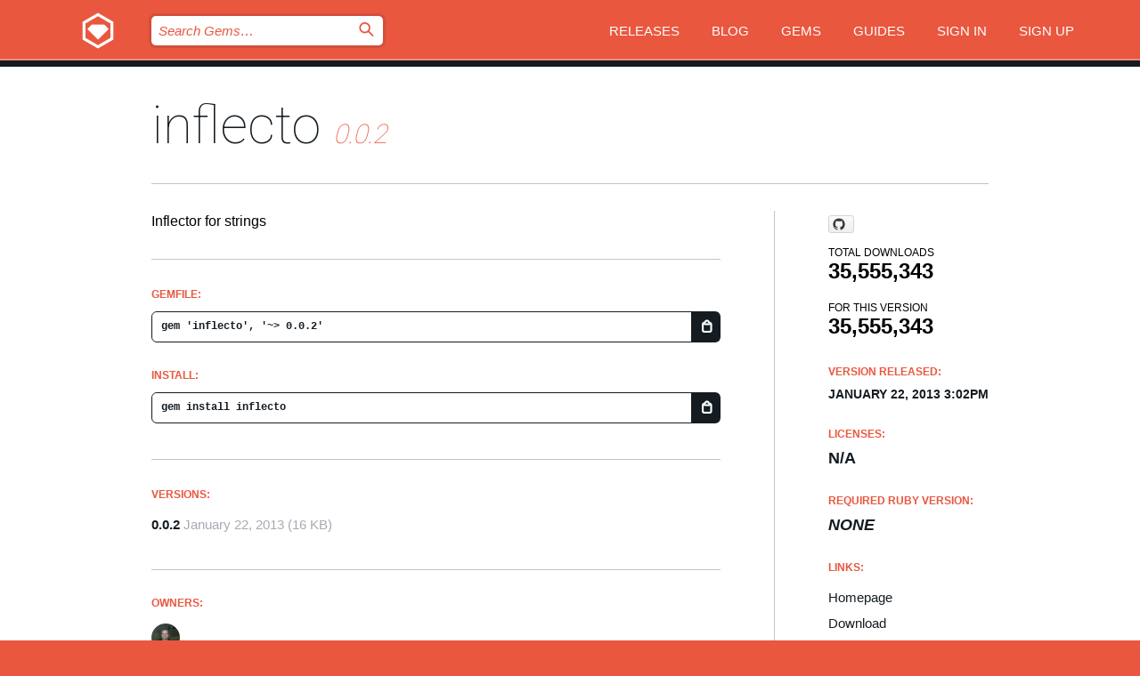

--- FILE ---
content_type: text/html; charset=utf-8
request_url: https://index.rubygems.org/gems/inflecto/versions/0.0.2
body_size: 4817
content:
<!DOCTYPE html>
<html lang="en">
  <head>
    <title>inflecto | RubyGems.org | your community gem host</title>
    <meta charset="UTF-8">
    <meta content="width=device-width, initial-scale=1, maximum-scale=1, user-scalable=0" name="viewport">
    <meta name="google-site-verification" content="AuesbWQ9MCDMmC1lbDlw25RJzyqWOcDYpuaCjgPxEZY" />
    <link rel="apple-touch-icon" href="/apple-touch-icons/apple-touch-icon.png" />
      <link rel="apple-touch-icon" sizes="57x57" href="/apple-touch-icons/apple-touch-icon-57x57.png" />
      <link rel="apple-touch-icon" sizes="72x72" href="/apple-touch-icons/apple-touch-icon-72x72.png" />
      <link rel="apple-touch-icon" sizes="76x76" href="/apple-touch-icons/apple-touch-icon-76x76.png" />
      <link rel="apple-touch-icon" sizes="114x114" href="/apple-touch-icons/apple-touch-icon-114x114.png" />
      <link rel="apple-touch-icon" sizes="120x120" href="/apple-touch-icons/apple-touch-icon-120x120.png" />
      <link rel="apple-touch-icon" sizes="144x144" href="/apple-touch-icons/apple-touch-icon-144x144.png" />
      <link rel="apple-touch-icon" sizes="152x152" href="/apple-touch-icons/apple-touch-icon-152x152.png" />
      <link rel="apple-touch-icon" sizes="180x180" href="/apple-touch-icons/apple-touch-icon-180x180.png" />
    <link rel="mask-icon" href="/rubygems_logo.svg" color="#e9573f">
    <link rel="fluid-icon" href="/fluid-icon.png"/>
    <link rel="search" type="application/opensearchdescription+xml" title="RubyGems.org" href="/opensearch.xml">
    <link rel="shortcut icon" href="/favicon.ico" type="image/x-icon">
    <link rel="stylesheet" href="/assets/application-fda27980.css" />
    <link href="https://fonts.gstatic.com" rel="preconnect" crossorigin>
    <link href='https://fonts.googleapis.com/css?family=Roboto:100&amp;subset=greek,latin,cyrillic,latin-ext' rel='stylesheet' type='text/css'>
    
<link rel="alternate" type="application/atom+xml" href="https://feeds.feedburner.com/gemcutter-latest" title="RubyGems.org | Latest Gems">

    <meta name="csrf-param" content="authenticity_token" />
<meta name="csrf-token" content="xbdXsLrNYBJZBEOmwzYAoCvr9S2V1s7PkNCEpEXITl9JzRgk7wE9nV865L7cdZ288SduU2QUIrERjUz2MYaWdw" />
      <link rel="alternate" type="application/atom+xml" title="inflecto Version Feed" href="/gems/inflecto/versions.atom" />
    <!-- canonical url -->
    <link rel="canonical" href="https://index.rubygems.org/gems/inflecto/versions/0.0.2" />
    <!-- alternative language versions url -->
      <link rel="alternate" hreflang="en" href="https://index.rubygems.org/gems/inflecto/versions/0.0.2?locale=en" />
      <link rel="alternate" hreflang="nl" href="https://index.rubygems.org/gems/inflecto/versions/0.0.2?locale=nl" />
      <link rel="alternate" hreflang="zh-CN" href="https://index.rubygems.org/gems/inflecto/versions/0.0.2?locale=zh-CN" />
      <link rel="alternate" hreflang="zh-TW" href="https://index.rubygems.org/gems/inflecto/versions/0.0.2?locale=zh-TW" />
      <link rel="alternate" hreflang="pt-BR" href="https://index.rubygems.org/gems/inflecto/versions/0.0.2?locale=pt-BR" />
      <link rel="alternate" hreflang="fr" href="https://index.rubygems.org/gems/inflecto/versions/0.0.2?locale=fr" />
      <link rel="alternate" hreflang="es" href="https://index.rubygems.org/gems/inflecto/versions/0.0.2?locale=es" />
      <link rel="alternate" hreflang="de" href="https://index.rubygems.org/gems/inflecto/versions/0.0.2?locale=de" />
      <link rel="alternate" hreflang="ja" href="https://index.rubygems.org/gems/inflecto/versions/0.0.2?locale=ja" />
    <!-- unmatched alternative language fallback -->
    <link rel="alternate" hreflang="x-default" href="https://index.rubygems.org/gems/inflecto/versions/0.0.2" />

    <script type="importmap" data-turbo-track="reload">{
  "imports": {
    "jquery": "/assets/jquery-15a62848.js",
    "@rails/ujs": "/assets/@rails--ujs-2089e246.js",
    "application": "/assets/application-ae34b86d.js",
    "@hotwired/turbo-rails": "/assets/turbo.min-ad2c7b86.js",
    "@hotwired/stimulus": "/assets/@hotwired--stimulus-132cbc23.js",
    "@hotwired/stimulus-loading": "/assets/stimulus-loading-1fc53fe7.js",
    "@stimulus-components/clipboard": "/assets/@stimulus-components--clipboard-d9c44ea9.js",
    "@stimulus-components/dialog": "/assets/@stimulus-components--dialog-74866932.js",
    "@stimulus-components/reveal": "/assets/@stimulus-components--reveal-77f6cb39.js",
    "@stimulus-components/checkbox-select-all": "/assets/@stimulus-components--checkbox-select-all-e7db6a97.js",
    "github-buttons": "/assets/github-buttons-3337d207.js",
    "webauthn-json": "/assets/webauthn-json-74adc0e8.js",
    "avo.custom": "/assets/avo.custom-4b185d31.js",
    "stimulus-rails-nested-form": "/assets/stimulus-rails-nested-form-3f712873.js",
    "local-time": "/assets/local-time-a331fc59.js",
    "src/oidc_api_key_role_form": "/assets/src/oidc_api_key_role_form-223a59d4.js",
    "src/pages": "/assets/src/pages-64095f36.js",
    "src/transitive_dependencies": "/assets/src/transitive_dependencies-9280dc42.js",
    "src/webauthn": "/assets/src/webauthn-a8b5ca04.js",
    "controllers/application": "/assets/controllers/application-e33ffaa8.js",
    "controllers/autocomplete_controller": "/assets/controllers/autocomplete_controller-e9f78a76.js",
    "controllers/counter_controller": "/assets/controllers/counter_controller-b739ef1d.js",
    "controllers/dialog_controller": "/assets/controllers/dialog_controller-c788489b.js",
    "controllers/dropdown_controller": "/assets/controllers/dropdown_controller-baaf189b.js",
    "controllers/dump_controller": "/assets/controllers/dump_controller-5d671745.js",
    "controllers/exclusive_checkbox_controller": "/assets/controllers/exclusive_checkbox_controller-c624394a.js",
    "controllers/gem_scope_controller": "/assets/controllers/gem_scope_controller-9c330c45.js",
    "controllers": "/assets/controllers/index-236ab973.js",
    "controllers/nav_controller": "/assets/controllers/nav_controller-8f4ea870.js",
    "controllers/onboarding_name_controller": "/assets/controllers/onboarding_name_controller-a65c65ec.js",
    "controllers/radio_reveal_controller": "/assets/controllers/radio_reveal_controller-41774e15.js",
    "controllers/recovery_controller": "/assets/controllers/recovery_controller-b051251b.js",
    "controllers/reveal_controller": "/assets/controllers/reveal_controller-a90af4d9.js",
    "controllers/reveal_search_controller": "/assets/controllers/reveal_search_controller-8dc44279.js",
    "controllers/scroll_controller": "/assets/controllers/scroll_controller-07f12b0d.js",
    "controllers/search_controller": "/assets/controllers/search_controller-79d09057.js",
    "controllers/stats_controller": "/assets/controllers/stats_controller-5bae7b7f.js"
  }
}</script>
<link rel="modulepreload" href="/assets/jquery-15a62848.js" nonce="cb8c977845121dbb1a9350a5773b27dd">
<link rel="modulepreload" href="/assets/@rails--ujs-2089e246.js" nonce="cb8c977845121dbb1a9350a5773b27dd">
<link rel="modulepreload" href="/assets/application-ae34b86d.js" nonce="cb8c977845121dbb1a9350a5773b27dd">
<link rel="modulepreload" href="/assets/turbo.min-ad2c7b86.js" nonce="cb8c977845121dbb1a9350a5773b27dd">
<link rel="modulepreload" href="/assets/@hotwired--stimulus-132cbc23.js" nonce="cb8c977845121dbb1a9350a5773b27dd">
<link rel="modulepreload" href="/assets/stimulus-loading-1fc53fe7.js" nonce="cb8c977845121dbb1a9350a5773b27dd">
<link rel="modulepreload" href="/assets/@stimulus-components--clipboard-d9c44ea9.js" nonce="cb8c977845121dbb1a9350a5773b27dd">
<link rel="modulepreload" href="/assets/@stimulus-components--dialog-74866932.js" nonce="cb8c977845121dbb1a9350a5773b27dd">
<link rel="modulepreload" href="/assets/@stimulus-components--reveal-77f6cb39.js" nonce="cb8c977845121dbb1a9350a5773b27dd">
<link rel="modulepreload" href="/assets/@stimulus-components--checkbox-select-all-e7db6a97.js" nonce="cb8c977845121dbb1a9350a5773b27dd">
<link rel="modulepreload" href="/assets/github-buttons-3337d207.js" nonce="cb8c977845121dbb1a9350a5773b27dd">
<link rel="modulepreload" href="/assets/webauthn-json-74adc0e8.js" nonce="cb8c977845121dbb1a9350a5773b27dd">
<link rel="modulepreload" href="/assets/local-time-a331fc59.js" nonce="cb8c977845121dbb1a9350a5773b27dd">
<link rel="modulepreload" href="/assets/src/oidc_api_key_role_form-223a59d4.js" nonce="cb8c977845121dbb1a9350a5773b27dd">
<link rel="modulepreload" href="/assets/src/pages-64095f36.js" nonce="cb8c977845121dbb1a9350a5773b27dd">
<link rel="modulepreload" href="/assets/src/transitive_dependencies-9280dc42.js" nonce="cb8c977845121dbb1a9350a5773b27dd">
<link rel="modulepreload" href="/assets/src/webauthn-a8b5ca04.js" nonce="cb8c977845121dbb1a9350a5773b27dd">
<link rel="modulepreload" href="/assets/controllers/application-e33ffaa8.js" nonce="cb8c977845121dbb1a9350a5773b27dd">
<link rel="modulepreload" href="/assets/controllers/autocomplete_controller-e9f78a76.js" nonce="cb8c977845121dbb1a9350a5773b27dd">
<link rel="modulepreload" href="/assets/controllers/counter_controller-b739ef1d.js" nonce="cb8c977845121dbb1a9350a5773b27dd">
<link rel="modulepreload" href="/assets/controllers/dialog_controller-c788489b.js" nonce="cb8c977845121dbb1a9350a5773b27dd">
<link rel="modulepreload" href="/assets/controllers/dropdown_controller-baaf189b.js" nonce="cb8c977845121dbb1a9350a5773b27dd">
<link rel="modulepreload" href="/assets/controllers/dump_controller-5d671745.js" nonce="cb8c977845121dbb1a9350a5773b27dd">
<link rel="modulepreload" href="/assets/controllers/exclusive_checkbox_controller-c624394a.js" nonce="cb8c977845121dbb1a9350a5773b27dd">
<link rel="modulepreload" href="/assets/controllers/gem_scope_controller-9c330c45.js" nonce="cb8c977845121dbb1a9350a5773b27dd">
<link rel="modulepreload" href="/assets/controllers/index-236ab973.js" nonce="cb8c977845121dbb1a9350a5773b27dd">
<link rel="modulepreload" href="/assets/controllers/nav_controller-8f4ea870.js" nonce="cb8c977845121dbb1a9350a5773b27dd">
<link rel="modulepreload" href="/assets/controllers/onboarding_name_controller-a65c65ec.js" nonce="cb8c977845121dbb1a9350a5773b27dd">
<link rel="modulepreload" href="/assets/controllers/radio_reveal_controller-41774e15.js" nonce="cb8c977845121dbb1a9350a5773b27dd">
<link rel="modulepreload" href="/assets/controllers/recovery_controller-b051251b.js" nonce="cb8c977845121dbb1a9350a5773b27dd">
<link rel="modulepreload" href="/assets/controllers/reveal_controller-a90af4d9.js" nonce="cb8c977845121dbb1a9350a5773b27dd">
<link rel="modulepreload" href="/assets/controllers/reveal_search_controller-8dc44279.js" nonce="cb8c977845121dbb1a9350a5773b27dd">
<link rel="modulepreload" href="/assets/controllers/scroll_controller-07f12b0d.js" nonce="cb8c977845121dbb1a9350a5773b27dd">
<link rel="modulepreload" href="/assets/controllers/search_controller-79d09057.js" nonce="cb8c977845121dbb1a9350a5773b27dd">
<link rel="modulepreload" href="/assets/controllers/stats_controller-5bae7b7f.js" nonce="cb8c977845121dbb1a9350a5773b27dd">
<script type="module" nonce="cb8c977845121dbb1a9350a5773b27dd">import "application"</script>
  </head>

  <body class="" data-controller="nav" data-nav-expanded-class="mobile-nav-is-expanded">
    <!-- Top banner -->

    <!-- Policies acknowledgment banner -->
    

    <header class="header header--interior" data-nav-target="header collapse">
      <div class="l-wrap--header">
        <a title="RubyGems" class="header__logo-wrap" data-nav-target="logo" href="/">
          <span class="header__logo" data-icon="⬡">⬢</span>
          <span class="t-hidden">RubyGems</span>
</a>        <a class="header__club-sandwich" href="#" data-action="nav#toggle focusin->nav#focus mousedown->nav#mouseDown click@window->nav#hide">
          <span class="t-hidden">Navigation menu</span>
        </a>

        <div class="header__nav-links-wrap">
          <div class="header__search-wrap" role="search">
  <form data-controller="autocomplete" data-autocomplete-selected-class="selected" action="/search" accept-charset="UTF-8" method="get">
    <input type="search" name="query" id="query" placeholder="Search Gems&hellip;" class="header__search" autocomplete="off" aria-autocomplete="list" data-autocomplete-target="query" data-action="autocomplete#suggest keydown.down-&gt;autocomplete#next keydown.up-&gt;autocomplete#prev keydown.esc-&gt;autocomplete#hide keydown.enter-&gt;autocomplete#clear click@window-&gt;autocomplete#hide focus-&gt;autocomplete#suggest blur-&gt;autocomplete#hide" data-nav-target="search" />

    <ul class="suggest-list" role="listbox" data-autocomplete-target="suggestions"></ul>

    <template id="suggestion" data-autocomplete-target="template">
      <li class="menu-item" role="option" tabindex="-1" data-autocomplete-target="item" data-action="click->autocomplete#choose mouseover->autocomplete#highlight"></li>
    </template>

    <label id="querylabel" for="query">
      <span class="t-hidden">Search Gems&hellip;</span>
</label>
    <input type="submit" value="⌕" id="search_submit" class="header__search__icon" aria-labelledby="querylabel" data-disable-with="⌕" />

</form></div>


          <nav class="header__nav-links" data-controller="dropdown">

            <a class="header__nav-link " href="https://index.rubygems.org/releases">Releases</a>
            <a class="header__nav-link" href="https://blog.rubygems.org">Blog</a>

              <a class="header__nav-link" href="/gems">Gems</a>

            <a class="header__nav-link" href="https://guides.rubygems.org">Guides</a>

              <a class="header__nav-link " href="/sign_in">Sign in</a>
                <a class="header__nav-link " href="/sign_up">Sign up</a>
          </nav>
        </div>
      </div>
    </header>



    <main class="main--interior" data-nav-target="collapse">
        <div class="l-wrap--b">
            <h1 class="t-display page__heading">
              <a class="t-link--black" href="/gems/inflecto">inflecto</a>

                <i class="page__subheading">0.0.2</i>
            </h1>
          
          


<div class="l-overflow">
  <div class="l-colspan--l colspan--l--has-border">
      <div class="gem__intro">
        <div id="markup" class="gem__desc">
          <p>Inflector for strings</p>
        </div>
      </div>

      <div class="gem__install">
        <h2 class="gem__ruby-version__heading t-list__heading">
          Gemfile:
          <div class="gem__code-wrap" data-controller="clipboard" data-clipboard-success-content-value="✔"><input type="text" name="gemfile_text" id="gemfile_text" value="gem &#39;inflecto&#39;, &#39;~&gt; 0.0.2&#39;" class="gem__code" readonly="readonly" data-clipboard-target="source" /><span class="gem__code__icon" title="Copy to clipboard" data-action="click-&gt;clipboard#copy" data-clipboard-target="button">=</span></div>
        </h2>
        <h2 class="gem__ruby-version__heading t-list__heading">
          install:
          <div class="gem__code-wrap" data-controller="clipboard" data-clipboard-success-content-value="✔"><input type="text" name="install_text" id="install_text" value="gem install inflecto" class="gem__code" readonly="readonly" data-clipboard-target="source" /><span class="gem__code__icon" title="Copy to clipboard" data-action="click-&gt;clipboard#copy" data-clipboard-target="button">=</span></div>
        </h2>
      </div>

      <div class="l-half--l">
        <div class="versions">
          <h3 class="t-list__heading">Versions:</h3>
          <ol class="gem__versions t-list__items">
            <li class="gem__version-wrap">
  <a class="t-list__item" href="/gems/inflecto/versions/0.0.2">0.0.2</a>
  <small class="gem__version__date">January 22, 2013</small>

  <span class="gem__version__date">(16 KB)</span>
</li>

          </ol>
        </div>
      </div>

    <div class = "l-half--l">
      
      
    </div>


    <div class="gem__members">

    <h3 class="t-list__heading">Owners:</h3>
    <div class="gem__users">
      <a alt="mbjs" title="mbjs" href="/profiles/mbjs"><img id="gravatar-40471" width="48" height="48" src="/users/40471/avatar.jpeg?size=48&amp;theme=light" /></a>
    </div>




    <h3 class="t-list__heading">Authors:</h3>
    <ul class="t-list__items">
      <li class="t-list__item">
        <p>The rails, merb &amp; datamapper team, Markus Schirp</p>
      </li>
    </ul>

    <h3 class="t-list__heading">SHA 256 checksum:</h3>
    <div class="gem__code-wrap" data-controller="clipboard" data-clipboard-success-content-value="✔"><input type="text" name="gem_sha_256_checksum" id="gem_sha_256_checksum" value="e4ea51d7b1bae9580e50059084273b26bf518722853c59784d85e35dbb2ab420" class="gem__code" readonly="readonly" data-clipboard-target="source" /><span class="gem__code__icon" title="Copy to clipboard" data-action="click-&gt;clipboard#copy" data-clipboard-target="button">=</span></div>


</div>

    <div class="gem__navigation">

</div>

  </div>

  <div class="gem__aside l-col--r--pad">
    <span class="github-btn" data-user="mbj" data-repo="inflecto" data-type="star" data-count="true" data-size="large">
  <a class="gh-btn" href="#" rel="noopener noreferrer" target="_blank">
    <span class="gh-ico" aria-hidden="true"></span>
    <span class="gh-text"></span>
  </a>
  <a class="gh-count" href="#" rel="noopener noreferrer" target="_blank" aria-hidden="true"></a>
</span>
  <div class="gem__downloads-wrap" data-href="/api/v1/downloads/inflecto-0.0.2.json">
    <h2 class="gem__downloads__heading t-text--s">
      Total downloads
      <span class="gem__downloads">35,555,343</span>
    </h2>
    <h2 class="gem__downloads__heading t-text--s">
      For this version
      <span class="gem__downloads">35,555,343</span>
    </h2>
  </div>

  <h2 class="gem__ruby-version__heading t-list__heading">
    Version Released:
    <span class="gem__rubygem-version-age">
      <p><time datetime="2013-01-22T15:02:23Z" data-local="time-ago">January 22, 2013  3:02pm</time></p>
    </span>
  </h2>

  <h2 class="gem__ruby-version__heading t-list__heading">
    Licenses:
    <span class="gem__ruby-version">
      <p>N/A</p>
    </span>
  </h2>
  <h2 class="gem__ruby-version__heading t-list__heading">
    Required Ruby Version:
    <i class="gem__ruby-version">
        None
    </i>
  </h2>
  <h3 class="t-list__heading">Links:</h3>
  <div class="t-list__items">
      <a rel="nofollow" class="gem__link t-list__item" id="home" href="https://github.com/mbj/inflecto">Homepage</a>
      <a rel="nofollow" class="gem__link t-list__item" id="download" href="/downloads/inflecto-0.0.2.gem">Download</a>
    <a class="gem__link t-list__item" href="https://my.diffend.io/gems/inflecto/prev/0.0.2">Review changes</a>
    <a class="gem__link t-list__item" id="badge" href="https://badge.fury.io/rb/inflecto/install">Badge</a>
    <a class="toggler gem__link t-list__item" id="subscribe" href="/sign_in">Subscribe</a>
    <a class="gem__link t-list__item" id="rss" href="/gems/inflecto/versions.atom">RSS</a>
    <a class="gem__link t-list__item" href="mailto:support@rubygems.org?subject=Reporting Abuse on inflecto">Report abuse</a>
    <a rel="nofollow" class="gem__link t-list__item" id="reverse_dependencies" href="/gems/inflecto/reverse_dependencies">Reverse dependencies</a>
    
    
    
    
    
  </div>
</div>

</div>

        </div>
    </main>

    <footer class="footer" data-nav-target="collapse">
      <div class="l-wrap--footer">
        <div class="l-overflow">
          <div class="nav--v l-col--r--pad">
            <a class="nav--v__link--footer" href="https://status.rubygems.org">Status</a>
            <a class="nav--v__link--footer" href="https://uptime.rubygems.org">Uptime</a>
            <a class="nav--v__link--footer" href="https://github.com/rubygems/rubygems.org">Code</a>
            <a class="nav--v__link--footer" href="/pages/data">Data</a>
            <a class="nav--v__link--footer" href="/stats">Stats</a>
            <a class="nav--v__link--footer" href="https://guides.rubygems.org/contributing/">Contribute</a>
              <a class="nav--v__link--footer" href="/pages/about">About</a>
            <a class="nav--v__link--footer" href="mailto:support@rubygems.org">Help</a>
            <a class="nav--v__link--footer" href="https://guides.rubygems.org/rubygems-org-api">API</a>
            <a class="nav--v__link--footer" href="/policies">Policies</a>
            <a class="nav--v__link--footer" href="/pages/supporters">Support Us</a>
              <a class="nav--v__link--footer" href="/pages/security">Security</a>
          </div>
          <div class="l-colspan--l colspan--l--has-border">
            <div class="footer__about">
              <p>
                RubyGems.org is the Ruby community&rsquo;s gem hosting service. Instantly <a href="https://guides.rubygems.org/publishing/">publish your gems</a> and then <a href="https://guides.rubygems.org/command-reference/#gem-install">install them</a>. Use <a href="https://guides.rubygems.org/rubygems-org-api/">the API</a> to find out more about <a href="/gems">available gems</a>. <a href="https://guides.rubygems.org/contributing/">Become a contributor</a> and improve the site yourself.
              </p>
              <p>
                The RubyGems.org website and service are maintained and operated by Ruby Central’s <a href="https://rubycentral.org/open-source/">Open Source Program</a> and the RubyGems team. It is funded by the greater Ruby community through support from sponsors, members, and infrastructure donations. <b>If you build with Ruby and believe in our mission, you can join us in keeping RubyGems.org, RubyGems, and Bundler secure and sustainable for years to come by contributing <a href="/pages/supporters">here</a></b>.
              </p>
            </div>
          </div>
        </div>
      </div>
      <div class="footer__sponsors">
        <a class="footer__sponsor footer__sponsor__ruby_central" href="https://rubycentral.org/open-source/" target="_blank" rel="noopener">
          Operated by
          <span class="t-hidden">Ruby Central</span>
        </a>
        <a class="footer__sponsor footer__sponsor__dockyard" href="https://dockyard.com/ruby-on-rails-consulting" target="_blank" rel="noopener">
          Designed by
          <span class="t-hidden">DockYard</span>
        </a>
        <a class="footer__sponsor footer__sponsor__aws" href="https://aws.amazon.com/" target="_blank" rel="noopener">
          Hosted by
          <span class="t-hidden">AWS</span>
        </a>
        <a class="footer__sponsor footer__sponsor__dnsimple" href="https://dnsimple.link/resolving-rubygems" target="_blank" rel="noopener">
          Resolved with
          <span class="t-hidden">DNSimple</span>
        </a>
        <a class="footer__sponsor footer__sponsor__datadog" href="https://www.datadoghq.com/" target="_blank" rel="noopener">
          Monitored by
          <span class="t-hidden">Datadog</span>
        </a>
        <a class="footer__sponsor footer__sponsor__fastly" href="https://www.fastly.com/customers/ruby-central" target="_blank" rel="noopener">
          Gems served by
          <span class="t-hidden">Fastly</span>
        </a>
        <a class="footer__sponsor footer__sponsor__honeybadger" href="https://www.honeybadger.io/" target="_blank" rel="noopener">
          Monitored by
          <span class="t-hidden">Honeybadger</span>
        </a>
        <a class="footer__sponsor footer__sponsor__mend" href="https://mend.io/" target="_blank" rel="noopener">
          Secured by
          <span class="t-hidden">Mend.io</span>
        </a>
      </div>
      <div class="footer__language_selector">
          <div class="footer__language">
            <a class="nav--v__link--footer" href="/gems/inflecto/versions/0.0.2?locale=en">English</a>
          </div>
          <div class="footer__language">
            <a class="nav--v__link--footer" href="/gems/inflecto/versions/0.0.2?locale=nl">Nederlands</a>
          </div>
          <div class="footer__language">
            <a class="nav--v__link--footer" href="/gems/inflecto/versions/0.0.2?locale=zh-CN">简体中文</a>
          </div>
          <div class="footer__language">
            <a class="nav--v__link--footer" href="/gems/inflecto/versions/0.0.2?locale=zh-TW">正體中文</a>
          </div>
          <div class="footer__language">
            <a class="nav--v__link--footer" href="/gems/inflecto/versions/0.0.2?locale=pt-BR">Português do Brasil</a>
          </div>
          <div class="footer__language">
            <a class="nav--v__link--footer" href="/gems/inflecto/versions/0.0.2?locale=fr">Français</a>
          </div>
          <div class="footer__language">
            <a class="nav--v__link--footer" href="/gems/inflecto/versions/0.0.2?locale=es">Español</a>
          </div>
          <div class="footer__language">
            <a class="nav--v__link--footer" href="/gems/inflecto/versions/0.0.2?locale=de">Deutsch</a>
          </div>
          <div class="footer__language">
            <a class="nav--v__link--footer" href="/gems/inflecto/versions/0.0.2?locale=ja">日本語</a>
          </div>
      </div>
    </footer>
    
    <script type="text/javascript" defer src="https://www.fastly-insights.com/insights.js?k=3e63c3cd-fc37-4b19-80b9-65ce64af060a"></script>
  </body>
</html>
